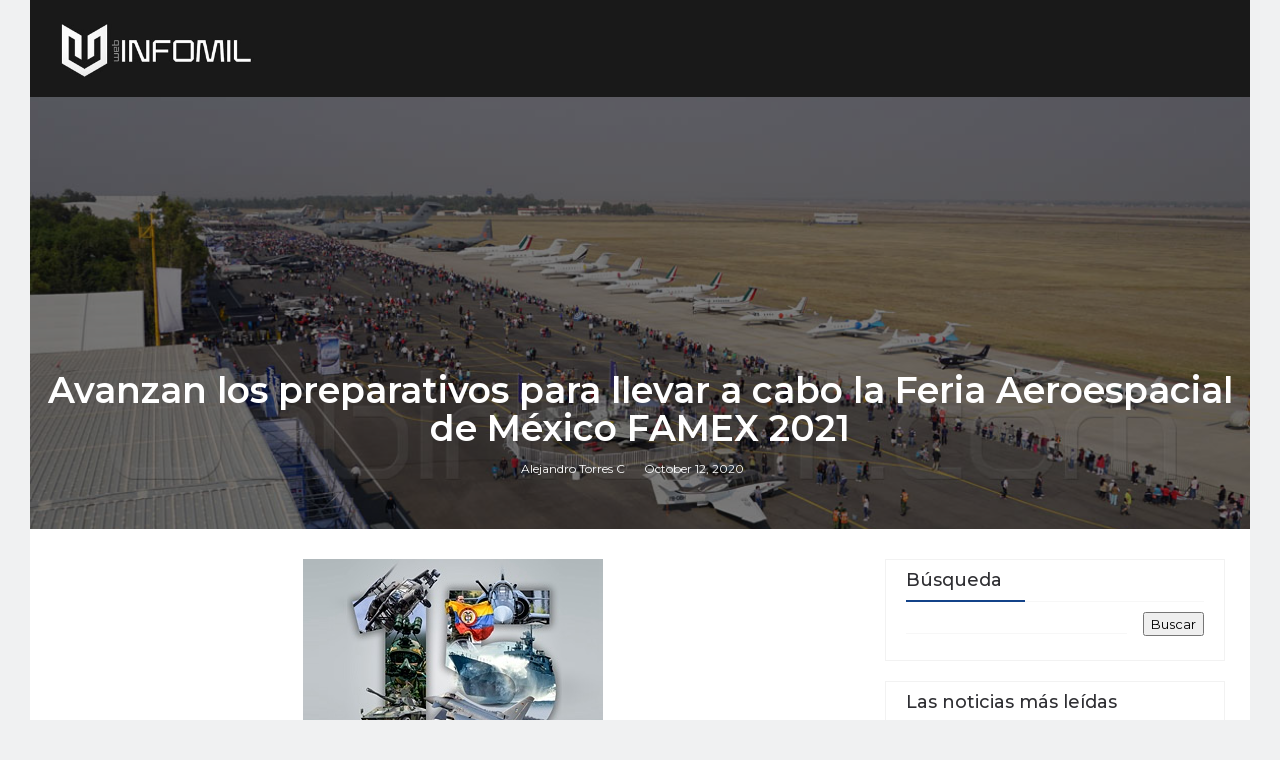

--- FILE ---
content_type: text/html; charset=utf-8
request_url: https://www.google.com/recaptcha/api2/aframe
body_size: 268
content:
<!DOCTYPE HTML><html><head><meta http-equiv="content-type" content="text/html; charset=UTF-8"></head><body><script nonce="STWXn1O0Ty5JoSKLA-9uVw">/** Anti-fraud and anti-abuse applications only. See google.com/recaptcha */ try{var clients={'sodar':'https://pagead2.googlesyndication.com/pagead/sodar?'};window.addEventListener("message",function(a){try{if(a.source===window.parent){var b=JSON.parse(a.data);var c=clients[b['id']];if(c){var d=document.createElement('img');d.src=c+b['params']+'&rc='+(localStorage.getItem("rc::a")?sessionStorage.getItem("rc::b"):"");window.document.body.appendChild(d);sessionStorage.setItem("rc::e",parseInt(sessionStorage.getItem("rc::e")||0)+1);localStorage.setItem("rc::h",'1767335932875');}}}catch(b){}});window.parent.postMessage("_grecaptcha_ready", "*");}catch(b){}</script></body></html>